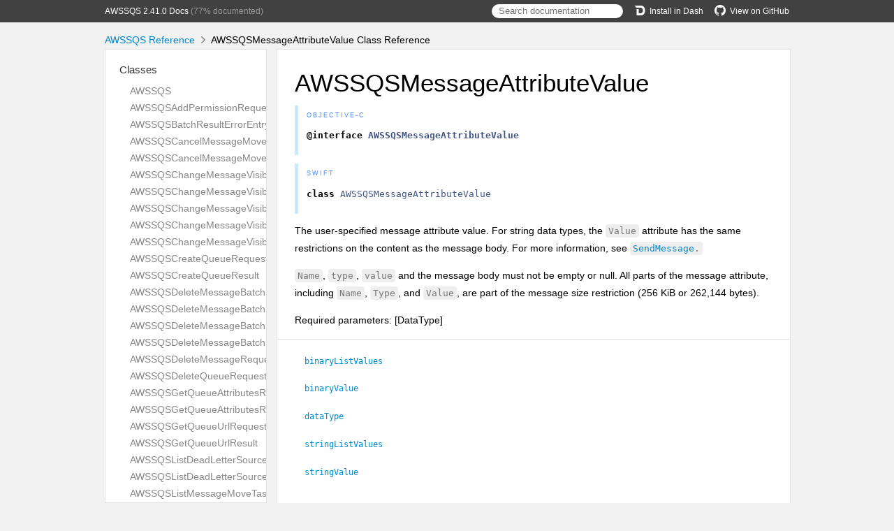

--- FILE ---
content_type: text/html; charset=utf-8
request_url: https://aws-amplify.github.io/aws-sdk-ios/docs/reference/AWSSQS/Classes/AWSSQSMessageAttributeValue.html
body_size: 2765
content:
<!DOCTYPE html>
<html lang="en">
  <head>
    <title>AWSSQSMessageAttributeValue Class Reference</title>
    <link rel="stylesheet" type="text/css" href="../css/jazzy.css" />
    <link rel="stylesheet" type="text/css" href="../css/highlight.css" />
    <meta charset='utf-8'>
    <script src="../js/jquery.min.js" defer></script>
    <script src="../js/jazzy.js" defer></script>
    
    <script src="../js/lunr.min.js" defer></script>
    <script src="../js/typeahead.jquery.js" defer></script>
    <script src="../js/jazzy.search.js" defer></script>
  </head>
  <body>
    <a name="//apple_ref/objc/Class/AWSSQSMessageAttributeValue" class="dashAnchor"></a>
    <a title="AWSSQSMessageAttributeValue Class Reference"></a>
    <header>
      <div class="content-wrapper">
        <p><a href="../index.html">AWSSQS 2.41.0 Docs</a> (77% documented)</p>
        <p class="header-right"><a href="https://github.com/aws-amplify/aws-sdk-ios"><img src="../img/gh.png" alt="GitHub"/>View on GitHub</a></p>
        <p class="header-right"><a href="dash-feed://https%3A%2F%2Faws-amplify.github.io%2Faws-sdk-ios%2Fdocs%2Freference%2Fdocsets%2FAWSSQS.xml"><img src="../img/dash.png" alt="Dash"/>Install in Dash</a></p>
        <div class="header-right">
          <form role="search" action="../search.json">
            <input type="text" placeholder="Search documentation" data-typeahead>
          </form>
        </div>
      </div>
    </header>
    <div class="content-wrapper">
      <p id="breadcrumbs">
        <a href="../index.html">AWSSQS Reference</a>
        <img id="carat" src="../img/carat.png" alt=""/>
        AWSSQSMessageAttributeValue Class Reference
      </p>
    </div>
    <div class="content-wrapper">
      <nav class="sidebar">
        <ul class="nav-groups">
          <li class="nav-group-name">
            <a href="../Classes.html">Classes</a>
            <ul class="nav-group-tasks">
              <li class="nav-group-task">
                <a href="../Classes/AWSSQS.html">AWSSQS</a>
              </li>
              <li class="nav-group-task">
                <a href="../Classes/AWSSQSAddPermissionRequest.html">AWSSQSAddPermissionRequest</a>
              </li>
              <li class="nav-group-task">
                <a href="../Classes/AWSSQSBatchResultErrorEntry.html">AWSSQSBatchResultErrorEntry</a>
              </li>
              <li class="nav-group-task">
                <a href="../Classes/AWSSQSCancelMessageMoveTaskRequest.html">AWSSQSCancelMessageMoveTaskRequest</a>
              </li>
              <li class="nav-group-task">
                <a href="../Classes/AWSSQSCancelMessageMoveTaskResult.html">AWSSQSCancelMessageMoveTaskResult</a>
              </li>
              <li class="nav-group-task">
                <a href="../Classes/AWSSQSChangeMessageVisibilityBatchRequest.html">AWSSQSChangeMessageVisibilityBatchRequest</a>
              </li>
              <li class="nav-group-task">
                <a href="../Classes/AWSSQSChangeMessageVisibilityBatchRequestEntry.html">AWSSQSChangeMessageVisibilityBatchRequestEntry</a>
              </li>
              <li class="nav-group-task">
                <a href="../Classes/AWSSQSChangeMessageVisibilityBatchResult.html">AWSSQSChangeMessageVisibilityBatchResult</a>
              </li>
              <li class="nav-group-task">
                <a href="../Classes/AWSSQSChangeMessageVisibilityBatchResultEntry.html">AWSSQSChangeMessageVisibilityBatchResultEntry</a>
              </li>
              <li class="nav-group-task">
                <a href="../Classes/AWSSQSChangeMessageVisibilityRequest.html">AWSSQSChangeMessageVisibilityRequest</a>
              </li>
              <li class="nav-group-task">
                <a href="../Classes/AWSSQSCreateQueueRequest.html">AWSSQSCreateQueueRequest</a>
              </li>
              <li class="nav-group-task">
                <a href="../Classes/AWSSQSCreateQueueResult.html">AWSSQSCreateQueueResult</a>
              </li>
              <li class="nav-group-task">
                <a href="../Classes/AWSSQSDeleteMessageBatchRequest.html">AWSSQSDeleteMessageBatchRequest</a>
              </li>
              <li class="nav-group-task">
                <a href="../Classes/AWSSQSDeleteMessageBatchRequestEntry.html">AWSSQSDeleteMessageBatchRequestEntry</a>
              </li>
              <li class="nav-group-task">
                <a href="../Classes/AWSSQSDeleteMessageBatchResult.html">AWSSQSDeleteMessageBatchResult</a>
              </li>
              <li class="nav-group-task">
                <a href="../Classes/AWSSQSDeleteMessageBatchResultEntry.html">AWSSQSDeleteMessageBatchResultEntry</a>
              </li>
              <li class="nav-group-task">
                <a href="../Classes/AWSSQSDeleteMessageRequest.html">AWSSQSDeleteMessageRequest</a>
              </li>
              <li class="nav-group-task">
                <a href="../Classes/AWSSQSDeleteQueueRequest.html">AWSSQSDeleteQueueRequest</a>
              </li>
              <li class="nav-group-task">
                <a href="../Classes/AWSSQSGetQueueAttributesRequest.html">AWSSQSGetQueueAttributesRequest</a>
              </li>
              <li class="nav-group-task">
                <a href="../Classes/AWSSQSGetQueueAttributesResult.html">AWSSQSGetQueueAttributesResult</a>
              </li>
              <li class="nav-group-task">
                <a href="../Classes/AWSSQSGetQueueUrlRequest.html">AWSSQSGetQueueUrlRequest</a>
              </li>
              <li class="nav-group-task">
                <a href="../Classes/AWSSQSGetQueueUrlResult.html">AWSSQSGetQueueUrlResult</a>
              </li>
              <li class="nav-group-task">
                <a href="../Classes/AWSSQSListDeadLetterSourceQueuesRequest.html">AWSSQSListDeadLetterSourceQueuesRequest</a>
              </li>
              <li class="nav-group-task">
                <a href="../Classes/AWSSQSListDeadLetterSourceQueuesResult.html">AWSSQSListDeadLetterSourceQueuesResult</a>
              </li>
              <li class="nav-group-task">
                <a href="../Classes/AWSSQSListMessageMoveTasksRequest.html">AWSSQSListMessageMoveTasksRequest</a>
              </li>
              <li class="nav-group-task">
                <a href="../Classes/AWSSQSListMessageMoveTasksResult.html">AWSSQSListMessageMoveTasksResult</a>
              </li>
              <li class="nav-group-task">
                <a href="../Classes/AWSSQSListMessageMoveTasksResultEntry.html">AWSSQSListMessageMoveTasksResultEntry</a>
              </li>
              <li class="nav-group-task">
                <a href="../Classes/AWSSQSListQueueTagsRequest.html">AWSSQSListQueueTagsRequest</a>
              </li>
              <li class="nav-group-task">
                <a href="../Classes/AWSSQSListQueueTagsResult.html">AWSSQSListQueueTagsResult</a>
              </li>
              <li class="nav-group-task">
                <a href="../Classes/AWSSQSListQueuesRequest.html">AWSSQSListQueuesRequest</a>
              </li>
              <li class="nav-group-task">
                <a href="../Classes/AWSSQSListQueuesResult.html">AWSSQSListQueuesResult</a>
              </li>
              <li class="nav-group-task">
                <a href="../Classes/AWSSQSMessage.html">AWSSQSMessage</a>
              </li>
              <li class="nav-group-task">
                <a href="../Classes/AWSSQSMessageAttributeValue.html">AWSSQSMessageAttributeValue</a>
              </li>
              <li class="nav-group-task">
                <a href="../Classes/AWSSQSMessageSystemAttributeValue.html">AWSSQSMessageSystemAttributeValue</a>
              </li>
              <li class="nav-group-task">
                <a href="../Classes/AWSSQSPurgeQueueRequest.html">AWSSQSPurgeQueueRequest</a>
              </li>
              <li class="nav-group-task">
                <a href="../Classes/AWSSQSReceiveMessageRequest.html">AWSSQSReceiveMessageRequest</a>
              </li>
              <li class="nav-group-task">
                <a href="../Classes/AWSSQSReceiveMessageResult.html">AWSSQSReceiveMessageResult</a>
              </li>
              <li class="nav-group-task">
                <a href="../Classes/AWSSQSRemovePermissionRequest.html">AWSSQSRemovePermissionRequest</a>
              </li>
              <li class="nav-group-task">
                <a href="../Classes/AWSSQSResources.html">AWSSQSResources</a>
              </li>
              <li class="nav-group-task">
                <a href="../Classes/AWSSQSSendMessageBatchRequest.html">AWSSQSSendMessageBatchRequest</a>
              </li>
              <li class="nav-group-task">
                <a href="../Classes/AWSSQSSendMessageBatchRequestEntry.html">AWSSQSSendMessageBatchRequestEntry</a>
              </li>
              <li class="nav-group-task">
                <a href="../Classes/AWSSQSSendMessageBatchResult.html">AWSSQSSendMessageBatchResult</a>
              </li>
              <li class="nav-group-task">
                <a href="../Classes/AWSSQSSendMessageBatchResultEntry.html">AWSSQSSendMessageBatchResultEntry</a>
              </li>
              <li class="nav-group-task">
                <a href="../Classes/AWSSQSSendMessageRequest.html">AWSSQSSendMessageRequest</a>
              </li>
              <li class="nav-group-task">
                <a href="../Classes/AWSSQSSendMessageResult.html">AWSSQSSendMessageResult</a>
              </li>
              <li class="nav-group-task">
                <a href="../Classes/AWSSQSSetQueueAttributesRequest.html">AWSSQSSetQueueAttributesRequest</a>
              </li>
              <li class="nav-group-task">
                <a href="../Classes/AWSSQSStartMessageMoveTaskRequest.html">AWSSQSStartMessageMoveTaskRequest</a>
              </li>
              <li class="nav-group-task">
                <a href="../Classes/AWSSQSStartMessageMoveTaskResult.html">AWSSQSStartMessageMoveTaskResult</a>
              </li>
              <li class="nav-group-task">
                <a href="../Classes/AWSSQSTagQueueRequest.html">AWSSQSTagQueueRequest</a>
              </li>
              <li class="nav-group-task">
                <a href="../Classes/AWSSQSUntagQueueRequest.html">AWSSQSUntagQueueRequest</a>
              </li>
            </ul>
          </li>
          <li class="nav-group-name">
            <a href="../Constants.html">Constants</a>
            <ul class="nav-group-tasks">
              <li class="nav-group-task">
                <a href="../Constants.html#/c:@AWSSQSErrorDomain">AWSSQSErrorDomain</a>
              </li>
              <li class="nav-group-task">
                <a href="../Constants.html#/c:@AWSSQSSDKVersion">AWSSQSSDKVersion</a>
              </li>
              <li class="nav-group-task">
                <a href="../Constants.html#/c:@AWSSQSVersionNumber">AWSSQSVersionNumber</a>
              </li>
              <li class="nav-group-task">
                <a href="../Constants.html#/c:@AWSSQSVersionString">AWSSQSVersionString</a>
              </li>
            </ul>
          </li>
          <li class="nav-group-name">
            <a href="../Enums.html">Enumerations</a>
            <ul class="nav-group-tasks">
              <li class="nav-group-task">
                <a href="../Enums/AWSSQSErrorType.html">AWSSQSErrorType</a>
              </li>
              <li class="nav-group-task">
                <a href="../Enums/AWSSQSMessageSystemAttributeName.html">AWSSQSMessageSystemAttributeName</a>
              </li>
              <li class="nav-group-task">
                <a href="../Enums/AWSSQSMessageSystemAttributeNameForSends.html">AWSSQSMessageSystemAttributeNameForSends</a>
              </li>
              <li class="nav-group-task">
                <a href="../Enums/AWSSQSQueueAttributeName.html">AWSSQSQueueAttributeName</a>
              </li>
            </ul>
          </li>
        </ul>
      </nav>
      <article class="main-content">
        <section>
          <section class="section">
            <h1>AWSSQSMessageAttributeValue</h1>
              <div class="declaration">
                <div class="language">
                  <p class="aside-title">Objective-C</p>
                  <pre class="highlight objective_c"><code><span class="k">@interface</span> <span class="nc">AWSSQSMessageAttributeValue</span></code></pre>

                </div>
                <div class="language">
                  <p class="aside-title">Swift</p>
                  <pre class="highlight swift"><code><span class="kd">class</span> <span class="kt">AWSSQSMessageAttributeValue</span></code></pre>

                </div>
              </div>
            <p>The user-specified message attribute value. For string data types, the <code>Value</code> attribute has the same restrictions on the content as the message body. For more information, see <code><a>SendMessage</a>.</code></p><p><code>Name</code>, <code>type</code>, <code>value</code> and the message body must not be empty or null. All parts of the message attribute, including <code>Name</code>, <code>Type</code>, and <code>Value</code>, are part of the message size restriction (256 KiB or 262,144 bytes).</p>

<p>Required parameters: [DataType]</p>

          </section>
          <section class="section task-group-section">
            <div class="task-group">
              <ul>
                <li class="item">
                  <div>
                    <code>
                    <a name="/c:objc(cs)AWSSQSMessageAttributeValue(py)binaryListValues"></a>
                    <a name="//apple_ref/objc/Property/binaryListValues" class="dashAnchor"></a>
                    <a class="token" href="#/c:objc(cs)AWSSQSMessageAttributeValue(py)binaryListValues">binaryListValues</a>
                    </code>
                  </div>
                  <div class="height-container">
                    <div class="pointer-container"></div>
                    <section class="section">
                      <div class="pointer"></div>
                      <div class="abstract">
                        <p>Not implemented. Reserved for future use.</p>

                      </div>
                      <div class="declaration">
                        <h4>Declaration</h4>
                        <div class="language">
                          <p class="aside-title">Objective-C</p>
                          <pre class="highlight objective_c"><code><span class="k">@property</span> <span class="p">(</span><span class="n">nonatomic</span><span class="p">,</span> <span class="n">strong</span><span class="p">)</span> <span class="n">NSArray</span><span class="o">&lt;</span><span class="n">NSData</span> <span class="o">*&gt;</span> <span class="o">*</span><span class="n">_Nullable</span> <span class="n">binaryListValues</span><span class="p">;</span></code></pre>

                        </div>
                        <div class="language">
                          <p class="aside-title">Swift</p>
                          <pre class="highlight swift"><code><span class="k">var</span> <span class="nv">binaryListValues</span><span class="p">:</span> <span class="p">[</span><span class="kt">Data</span><span class="p">]?</span> <span class="p">{</span> <span class="k">get</span> <span class="k">set</span> <span class="p">}</span></code></pre>

                        </div>
                      </div>
                    </section>
                  </div>
                </li>
                <li class="item">
                  <div>
                    <code>
                    <a name="/c:objc(cs)AWSSQSMessageAttributeValue(py)binaryValue"></a>
                    <a name="//apple_ref/objc/Property/binaryValue" class="dashAnchor"></a>
                    <a class="token" href="#/c:objc(cs)AWSSQSMessageAttributeValue(py)binaryValue">binaryValue</a>
                    </code>
                  </div>
                  <div class="height-container">
                    <div class="pointer-container"></div>
                    <section class="section">
                      <div class="pointer"></div>
                      <div class="abstract">
                        <p>Binary type attributes can store any binary data, such as compressed data, encrypted data, or images.</p>

                      </div>
                      <div class="declaration">
                        <h4>Declaration</h4>
                        <div class="language">
                          <p class="aside-title">Objective-C</p>
                          <pre class="highlight objective_c"><code><span class="k">@property</span> <span class="p">(</span><span class="n">nonatomic</span><span class="p">,</span> <span class="n">strong</span><span class="p">)</span> <span class="n">NSData</span> <span class="o">*</span><span class="n">_Nullable</span> <span class="n">binaryValue</span><span class="p">;</span></code></pre>

                        </div>
                        <div class="language">
                          <p class="aside-title">Swift</p>
                          <pre class="highlight swift"><code><span class="k">var</span> <span class="nv">binaryValue</span><span class="p">:</span> <span class="kt">Data</span><span class="p">?</span> <span class="p">{</span> <span class="k">get</span> <span class="k">set</span> <span class="p">}</span></code></pre>

                        </div>
                      </div>
                    </section>
                  </div>
                </li>
                <li class="item">
                  <div>
                    <code>
                    <a name="/c:objc(cs)AWSSQSMessageAttributeValue(py)dataType"></a>
                    <a name="//apple_ref/objc/Property/dataType" class="dashAnchor"></a>
                    <a class="token" href="#/c:objc(cs)AWSSQSMessageAttributeValue(py)dataType">dataType</a>
                    </code>
                  </div>
                  <div class="height-container">
                    <div class="pointer-container"></div>
                    <section class="section">
                      <div class="pointer"></div>
                      <div class="abstract">
                        <p>Amazon SQS supports the following logical data types: <code>String</code>, <code>Number</code>, and <code>Binary</code>. For the <code>Number</code> data type, you must use <code>StringValue</code>.</p><p>You can also append custom labels. For more information, see <a href="https://docs.aws.amazon.com/AWSSimpleQueueService/latest/SQSDeveloperGuide/sqs-message-metadata.html#sqs-message-attributes">Amazon SQS Message Attributes</a> in the <i>Amazon SQS Developer Guide</i>.</p>

                      </div>
                      <div class="declaration">
                        <h4>Declaration</h4>
                        <div class="language">
                          <p class="aside-title">Objective-C</p>
                          <pre class="highlight objective_c"><code><span class="k">@property</span> <span class="p">(</span><span class="n">nonatomic</span><span class="p">,</span> <span class="n">strong</span><span class="p">)</span> <span class="n">NSString</span> <span class="o">*</span><span class="n">_Nullable</span> <span class="n">dataType</span><span class="p">;</span></code></pre>

                        </div>
                        <div class="language">
                          <p class="aside-title">Swift</p>
                          <pre class="highlight swift"><code><span class="k">var</span> <span class="nv">dataType</span><span class="p">:</span> <span class="kt">String</span><span class="p">?</span> <span class="p">{</span> <span class="k">get</span> <span class="k">set</span> <span class="p">}</span></code></pre>

                        </div>
                      </div>
                    </section>
                  </div>
                </li>
                <li class="item">
                  <div>
                    <code>
                    <a name="/c:objc(cs)AWSSQSMessageAttributeValue(py)stringListValues"></a>
                    <a name="//apple_ref/objc/Property/stringListValues" class="dashAnchor"></a>
                    <a class="token" href="#/c:objc(cs)AWSSQSMessageAttributeValue(py)stringListValues">stringListValues</a>
                    </code>
                  </div>
                  <div class="height-container">
                    <div class="pointer-container"></div>
                    <section class="section">
                      <div class="pointer"></div>
                      <div class="abstract">
                        <p>Not implemented. Reserved for future use.</p>

                      </div>
                      <div class="declaration">
                        <h4>Declaration</h4>
                        <div class="language">
                          <p class="aside-title">Objective-C</p>
                          <pre class="highlight objective_c"><code><span class="k">@property</span> <span class="p">(</span><span class="n">nonatomic</span><span class="p">,</span> <span class="n">strong</span><span class="p">)</span> <span class="n">NSArray</span><span class="o">&lt;</span><span class="n">NSString</span> <span class="o">*&gt;</span> <span class="o">*</span><span class="n">_Nullable</span> <span class="n">stringListValues</span><span class="p">;</span></code></pre>

                        </div>
                        <div class="language">
                          <p class="aside-title">Swift</p>
                          <pre class="highlight swift"><code><span class="k">var</span> <span class="nv">stringListValues</span><span class="p">:</span> <span class="p">[</span><span class="kt">String</span><span class="p">]?</span> <span class="p">{</span> <span class="k">get</span> <span class="k">set</span> <span class="p">}</span></code></pre>

                        </div>
                      </div>
                    </section>
                  </div>
                </li>
                <li class="item">
                  <div>
                    <code>
                    <a name="/c:objc(cs)AWSSQSMessageAttributeValue(py)stringValue"></a>
                    <a name="//apple_ref/objc/Property/stringValue" class="dashAnchor"></a>
                    <a class="token" href="#/c:objc(cs)AWSSQSMessageAttributeValue(py)stringValue">stringValue</a>
                    </code>
                  </div>
                  <div class="height-container">
                    <div class="pointer-container"></div>
                    <section class="section">
                      <div class="pointer"></div>
                      <div class="abstract">
                        <p>Strings are Unicode with UTF-8 binary encoding. For a list of code values, see <a href="http://en.wikipedia.org/wiki/ASCII#ASCII_printable_characters">ASCII Printable Characters</a>.</p>

                      </div>
                      <div class="declaration">
                        <h4>Declaration</h4>
                        <div class="language">
                          <p class="aside-title">Objective-C</p>
                          <pre class="highlight objective_c"><code><span class="k">@property</span> <span class="p">(</span><span class="n">nonatomic</span><span class="p">,</span> <span class="n">strong</span><span class="p">)</span> <span class="n">NSString</span> <span class="o">*</span><span class="n">_Nullable</span> <span class="n">stringValue</span><span class="p">;</span></code></pre>

                        </div>
                        <div class="language">
                          <p class="aside-title">Swift</p>
                          <pre class="highlight swift"><code><span class="k">var</span> <span class="nv">stringValue</span><span class="p">:</span> <span class="kt">String</span><span class="p">?</span> <span class="p">{</span> <span class="k">get</span> <span class="k">set</span> <span class="p">}</span></code></pre>

                        </div>
                      </div>
                    </section>
                  </div>
                </li>
              </ul>
            </div>
          </section>
        </section>
        <section id="footer">
          <p>&copy; 2025 <a class="link" href="https://aws-amplify.github.io" target="_blank" rel="external noopener">Amazon Web Services, Inc.</a>. All rights reserved. (Last updated: 2025-06-06)</p>
          <p>Generated by <a class="link" href="https://github.com/realm/jazzy" target="_blank" rel="external noopener">jazzy ♪♫ v0.14.2</a>, a <a class="link" href="https://realm.io" target="_blank" rel="external noopener">Realm</a> project.</p>
        </section>
      </article>
    </div>
  </body>
</html>
